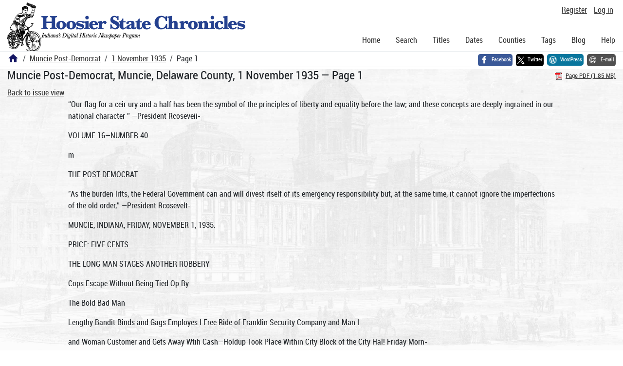

--- FILE ---
content_type: text/html; charset=utf-8
request_url: https://newspapers.library.in.gov/?a=d&d=BALLMPD19351101-01.1.1
body_size: 15899
content:


<!DOCTYPE html>
<html dir="ltr" lang="en">
  <head>
    <title>Page 1 &mdash; Muncie Post-Democrat 1 November 1935 &mdash; Hoosier State Chronicles: Indiana's Digital Historic Newspaper Program</title>

    <meta charset="UTF-8" />
    <meta name="veridian-license" content="XXXXX-XXXXX-OF5LU-XGR5U" />
    <meta name="veridian-version" content="CVS-D2025.11.20.00.00.00" />
    <meta name="viewport" content="width=device-width, initial-scale=1, shrink-to-fit=no" />
    <meta name="description" content="Hoosier State Chronicles: Indiana's Digital Historic Newspaper Program" />
    <meta name="bingbot" content="noarchive" />

    <!-- Canonical URL -->
    <link href="https://newspapers.library.in.gov/?a=d&amp;d=BALLMPD19351101-01.1.1" rel="canonical" />

    

    
<link href="/custom/indiana/web/favicon.ico?lmd=1769031248" rel="icon" />
<link href="/custom/indiana/web/favicon.ico?lmd=1769031248" rel="shortcut icon" />


    
    <!-- Bootstrap CSS -->
    
      <link href="/custom/indiana/web/style/bootstrap.min.css?lmd=1769031267" rel="stylesheet" type="text/css" />

    <!-- Core Veridian CSS -->
    <link href="/web/style/veridian.css?lmd=1767841104" rel="stylesheet" type="text/css" />
    

    
      <!-- jsSocials CSS files -->
      <link href="/web/style/font-awesome.min.css?lmd=1532571603" rel="stylesheet" type="text/css" />
      <link href="/web/style/jssocials.min.css?lmd=1767841104" rel="stylesheet" type="text/css" />
      <link href="/web/style/jssocials-theme-flat.min.css?lmd=1536104872" rel="stylesheet" type="text/css" />

    

    
    <!-- JQuery -->
    <script src="/web/script/jquery/jquery-3.5.1.min.js"></script>

    <!-- Bootstrap -->
    <script src="/web/script/bootstrap/bootstrap.bundle.min.js?lmd=1767841104"></script>

    <!-- Miscellaneous helper scripts -->
    <script src="/web/script/cooquery.js?lmd=1767841104"></script>

    <!-- Lazy loading -->
    <script src="/web/script/lozad/lozad-1.9.0.min.js"></script>

    <!-- Core Veridian Javascript -->
    <script src="/web/script/veridian-core.js?lmd=1767841104" id="veridiancorejs" data-core-data-json='
{
  "cgiArgD": "BALLMPD19351101-01.1.1",
  "cgiArgSrpos": "",

  "cookiePath": "/",

  "debug": false,

  "httpDomain": "newspapers.library.in.gov",
  "httpVeridian": "/",
  "state": "",

  "loadingIndicatorHTML": "&lt;span role=\"log\"&gt;Loading...&lt;/span&gt;",
  "saveString": "Save",
  "savedString": "Saved",
  "savingString": "Saving...",
  "systemErrorString": "A system error has occurred; please contact the site maintainer.",
  "unsavedChangesString": "There are unsaved changes that will be lost if you continue."
}
'></script>

    <!-- Editable functionality; includes metadata editing which can be done anonymously if access rules are configured appropriately -->
    <script src="/web/script/veridian-editable.js?lmd=1694992589" id="veridianeditablejs" data-edit-value-unsaved-changes-string="Are you sure you want to navigate away from this form?

There are unsaved changes that will be lost if you continue.

Press OK to continue, or Cancel to stay on the current form.
"></script>

    <!-- Veridian user contribution/account Javascript, if any of the user-specific features are enabled -->
    
      <script src="/web/script/veridian-usercontribution.js?lmd=1767841104" id="veridianusercontributionjs" data-delete-section-comment-confirmation-string="Are you sure you want to delete this comment?" data-delete-section-tag-confirmation-string="Are you sure you want to delete this tag?"></script>
      
<script src="/web/script/veridian-unicode.js?lmd=1767841104"></script>
<script src="/web/script/veridian-useraccount.js?lmd=1767841104" id="veridianuseraccountjs" data-delete-user-list-confirmation-string="Are you sure you want to delete this list?" data-delete-user-list-item-confirmation-string="Are you sure you want to remove this list item?" data-disable-user-history-confirmation-string="Are you sure? All existing history entries will be removed."></script>


    <script src="/web/script/veridian-pagelevel.js?lmd=1694993515" id="veridianpageleveljs" data-document-OID="BALLMPD19351101-01" data-viewer-data-json='
{
  
  "sectionPageBlockAreas": {  }
}
'></script>

    
<link href="https://fonts.googleapis.com/css?family=Bitter|PT+Sans:400,700|PT+Serif:400,400i,700" rel="stylesheet">
<link href="/custom/indiana/web/style/indiana.css?lmd=1769031267" rel="stylesheet" type="text/css" />
<script src="/custom/indiana/web/script/indiana.js?lmd=1769031248"></script>

    

    
<!-- Google tag (gtag.js) -->
<script async src="https://www.googletagmanager.com/gtag/js?id=G-MX8GLL90YN"></script>
<script src="/web/script/veridian-gtag.js?lmd=1718330699" id="veridiangtagjs" data-primary-GA-ID="G-MX8GLL90YN" data-additional-GA-ID="G-QWWGB13QYM" data-GA4-content-grouping-string="Muncie Post-Democrat"></script>
<script async src="https://siteimproveanalytics.com/js/siteanalyze_10656.js"></script>

    
<!-- Google Tag Manager -->
<script id="gtmjs" nonce="NcTNWeWjPpNX943ptEeBTzCiqbM3bYHpWxuoXhyhMRZo8=">(function(w,d,s,l,i){w[l]=w[l]||[];w[l].push({'gtm.start':new Date().getTime(),event:'gtm.js'});var f=d.getElementsByTagName(s)[0],j=d.createElement(s),dl=l!='dataLayer'?'&l='+l:'';j.async=true;j.src='https://www.googletagmanager.com/gtm.js?id='+i+dl;var n=d.querySelector('[nonce]');n&&j.setAttribute('nonce',n.nonce||n.getAttribute('nonce'));f.parentNode.insertBefore(j,f);})(window,document,'script','dataLayer','GTM-WKV3B6');</script>
<!-- End Google Tag Manager -->

  </head>

  <body>
    <div class="skiplink"><a class="visually-hidden-focusable" href="#content">Skip to main content</a></div>


  
  <header id="header">
    <div id="headertopcell" class="commonedging">
      <!-- INDIANA CUSTOMSIATION: New title at the top of most document pages -->
       <div id="doctitle">Hoosier State Chronicles: Indiana's Digital Historic Newspaper Program</div>
      
<div id="navbarcollapsed" class="dropdown d-print-none hiddenwhennotsmall">
  <a class="dropdown-toggle" data-bs-toggle="dropdown" href="#navbarcollapseddropdown" role="button" aria-haspopup="true" aria-expanded="false" title="Navigation menu" aria-label="Navigation menu"><svg class="svgicon touchclickable" height="24" viewBox="0 0 24 24" width="24" aria-label="Navigation menu" role="img"><title>Navigation menu</title><path d="M0 0h24v24H0z" fill="none"/><path d="M3 18h18v-2H3v2zm0-5h18v-2H3v2zm0-7v2h18V6H3z"/></svg></a>
  <nav id="navbarcollapseddropdown" class="dropdown-menu">
    
  <a class="dropdown-item " href="/?a=p&amp;p=home&amp;">Home</a>
  <a class="dropdown-item " href="/?a=q&amp;">Search</a>
  <a class="dropdown-item " href="/?a=cl&amp;cl=CL1&amp;">Titles</a>
  <a class="dropdown-item " href="/?a=cl&amp;cl=CL2&amp;">Dates</a>
  <a class="dropdown-item " href="/?a=pcl&amp;pcl=PCL1&amp;">Counties</a>
  <a class="dropdown-item " href="/?a=scl&amp;scl=Tags&amp;">Tags</a>
  <a class="dropdown-item" href="https://blog.newspapers.library.in.gov/">Blog</a>
  <a class="helplink dropdown-item " data-help-section="all" href="/?a=p&amp;p=help&amp;#all">Help</a>
  <div class="dropdown-divider"></div>
  
    
      <a class="dropdown-item registerlink " href="/?a=ur&amp;command=ShowRegisterNewUserPage&amp;opa=a%3Dd%26d%3DBALLMPD19351101-01.1.1&amp;">Register</a>
      <a class="dropdown-item loginlink " href="/?a=a&amp;command=ShowAuthenticateUserPage&amp;opa=a%3Dd%26d%3DBALLMPD19351101-01.1.1&amp;">Log in</a>

  </nav>
</div>

      <div>

  <div id="userlinks" class="d-print-none">
    <div>
      
        <a class="registerlink" href="/?a=ur&amp;command=ShowRegisterNewUserPage&amp;opa=a%3Dd%26d%3DBALLMPD19351101-01.1.1&amp;">Register</a>
         <a class="loginlink" href="/?a=a&amp;command=ShowAuthenticateUserPage&amp;opa=a%3Dd%26d%3DBALLMPD19351101-01.1.1&amp;">Log in</a>
    </div>
  </div>
</div>
      <div>

</div>
    </div>
    <div id="headerbottomcell">
      <div id="bannerlogo" class="commonedging  offsetbannerlogo"><img alt="Hoosier State Chronicles: Indiana's Digital Historic Newspaper Program" src="/custom/indiana/web/images/mast_color_100px.png" title="Hoosier State Chronicles: Indiana's Digital Historic Newspaper Program" /></div>
      
<div id="navbar" class="d-print-none hiddenwhensmall">
  <nav>
    
<ul id="navbarentries" class="nav">
  <li class="nav-item"><a class="nav-link " href="/?a=p&amp;p=home&amp;">Home</a></li>
  <li class="nav-item"><a class="nav-link " href="/?a=q&amp;">Search</a></li>
  <li class="nav-item"><a class="nav-link " href="/?a=cl&amp;cl=CL1&amp;">Titles</a></li>
  <li class="nav-item"><a class="nav-link " href="/?a=cl&amp;cl=CL2&amp;">Dates</a></li>
  <li class="nav-item"><a class="nav-link " href="/?a=pcl&amp;pcl=PCL1&amp;">Counties</a></li>
  <li class="nav-item"><a class="nav-link " href="/?a=scl&amp;scl=Tags&amp;">Tags</a>
  <li class="nav-item"><a class="nav-link" href="https://blog.newspapers.library.in.gov/">Blog</a></li>
  <li class="nav-item"><a class="helplink nav-link " data-help-section="all" href="/?a=p&amp;p=help&amp;#all">Help</a></li>
</ul>

  </nav>
</div>

    </div>
    <nav id="breadcrumbscell" class="d-print-none">
      <!-- INDIANA CUSTOMISATION: Move social bookmarks here (renaming the id so it is sensible) The extra divs are for giving the places enough space -->
      <div id="breadcrumbsportion">
        
<ol class="breadcrumb commonedging"><li class="breadcrumb-item"><a href="/?a=p&amp;p=home&amp;" title="Hoosier State Chronicles: Indiana's Digital Historic Newspaper Program"><svg class="svgicon " height="24" viewBox="0 0 24 24" width="24" aria-label="Hoosier State Chronicles: Indiana's Digital Historic Newspaper Program" role="img"><title>Hoosier State Chronicles: Indiana's Digital Historic Newspaper Program</title><path d="M10 20v-6h4v6h5v-8h3L12 3 2 12h3v8z"/><path d="M0 0h24v24H0z" fill="none"/></svg></a></li>

  <li class="breadcrumb-item"><a  href="/?a=cl&amp;cl=CL1&amp;sp=BALLMPD&amp;">Muncie Post-Democrat</a></li><li class="breadcrumb-item"><a  href="/?a=d&amp;d=BALLMPD19351101-01&amp;">1 November 1935</a></li><li class="breadcrumb-item">Page 1</li>
</ol>

      </div>
      <div id="sociallinksportion">
        <div id="socialbookmarkscell" class="commonedging">

  <div id="socialbookmarks"><!-- Filled by the following jsSocials code --></div>
  <script src="/web/script/jssocials.min.js?lmd=1767841104"></script>
  <script id="veridianjssocialsjs" src="/custom/indiana/web/script/veridian-jssocials.js?lmd=1769031248" data-custom-images="/custom/indiana/web/images" ></script>
</div>
      </div>
    </nav>
  </header>
  <main>
    <div id="content">



<div class="widthrestrictionnone">

<div id="pagecontent" class="commonedging">
  <div id="documentdisplayheader" class=""><h1>Muncie Post-Democrat, Muncie, Delaware County, 1 November 1935 &mdash; Page 1</h1> <div id="documentdisplayheaderlinks"><a  class="pdflink" href="/?a=is&amp;oid=BALLMPD19351101-01.1.1&amp;type=staticpdf&amp;" rel="noopener" target="_blank"><span class="hiddenwhensmall">Page PDF (1.85 MB)</span></a></div></div>


<div id="documentdisplaycontentheader" class="d-print-none">
  
    <!-- Must be redirected from another view - hide the normal controls -->
    <div><a class="d-print-none" href="/?a=d&amp;d=BALLMPD19351101-01.1.1&amp;">Back to issue view</a></div>

  
</div>



<!-- Depending on the st (show text) argument, display either the page-level images or text -->

  

<div class="widthrestrictiondefault">

  
  <p dir="auto">“Our flag for a ceir ury and a half has been the symbol of the principles of liberty and equality before the law; and these concepts are deeply ingrained in our national character ” —President Rcoseveii-</p><p dir="auto">VOLUME 16—NUMBER 40.</p><p dir="auto">m</p><p dir="auto">THE POST-DEMOCRAT</p><p dir="auto">"As the burden lifts, the Federal Government can and will divest itself of its emergency responsibility but, at the same time, it cannot ignore the imperfections of the old order,” —President Rcosevelt-</p><p dir="auto">MUNCIE, INDIANA, FRIDAY, NOVEMBER 1, 1935.</p><p dir="auto">PRICE: FIVE CENTS</p><p dir="auto">THE LONG MAN STAGES ANOTHER ROBBERY</p><p dir="auto">Cops Escape Without Being Tied Op By</p><p dir="auto">The Bold Bad Man</p><p dir="auto">Lengthy Bandit Binds and Gags Employes I Free Ride of Franklin Security Company and Man I</p><p dir="auto">and Woman Customer and Gets Away Wtih Cash—Holdup Took Place Within City Block of the City Hal! Friday Morn-</p><p dir="auto">ing,</p><p dir="auto">Stole Tax Board Was Kind to Gimme Boys After Charging City With Illegal Operations in Spending Without Authority, Board Finds in Favor of Illegality—City Will Probably he $150,000 in Debt By End of</p><p dir="auto">the Year.</p><p dir="auto">r"</p><p dir="auto">The most impudent and brazen daylight robbery of the long series of gunmen-gangster exploits that have disgraced Muncie this year, was the holding up of the Franklin Security company, 216 South Mul-</p><p dir="auto">berry street, shortly after 9 o’clock Friday, morning.</p><p dir="auto">A lone bandit pulled off the raid on the company’s office which occupies a first floor room in the business block a few doors north of</p><p dir="auto">t he liivoli .theater.</p><p dir="auto">"Stick ’Em Up’ . gunman. It is reliably reported With the conventional stick em | wag no ^ even considerate</p><p dir="auto">up,” a tall man wearing colored goggles for disguise sauntered in.</p><p dir="auto">Manager C. R. Cummings and' his assistant, Dean Norton promptly stuck ‘em up, not. liking the appearance of the pistol pointed in</p><p dir="auto">their direction.</p><p dir="auto">C. E. Van Tress and Mrs. Cleveland Hamilton, business callers, were also apprehensive of the nervous trigger finger, so they of-</p><p dir="auto">fered no resistance.</p><p dir="auto">The bandit then leisurely bound and gagged the three men and dragging Mrs. Hamilton to the rear of the room, threw her violently on the floor and roughly orderedJier</p><p dir="auto">Nlo. lie atilh</p><p dir="auto">up ;|'.i :,!s and depariod. Air. Van Tress ran out on the sidewalk and the unusual sight of a man with a gag in his mouth and his hands tied together behind his back, caused quite a commotion indeed among passers by. f</p><p dir="auto">Po.lice Were Not Tied Up Eventually a squad of policemen</p><p dir="auto">City employes who have been mystified as to the final destination of the two per cent deducted from their pay checks (if any) each month now know how it is</p><p dir="auto">spent.</p><p dir="auto">It was reported Tuesday in pro-1 tration, has apparently become just bate court by the executor of the i so much talk since it has been anesiate of the late Rollie Cummins, j bounced during the past week that</p><p dir="auto">of Yorktown, that he had sold,</p><p dir="auto">j enough to leave his fingerprints on | the neon sign over the main eti- ! trance of the police station, which is only a block from the scene of the robbery. He should have done that while the police were untying the three men. It is only a short</p><p dir="auto">walk.</p><p dir="auto">There is only one suspicious cir- j wou j^ use( | py tp e city’s weleumstance which should be care- | j; are department to help the poor</p><p dir="auto">fully studied by the local sleuth j and needy.</p><p dir="auto">department I ^ nf ‘ ^e promoters of the club Shortly after the robbery the 11™?.'* .'ifelared that it Governor</p><p dir="auto">a portion of the bond issue and all the special requests for expendi-</p><p dir="auto">for $1,100, to Hubert L. Paikmson, | j n excess of the budget were city controller, a roadster with ( Authorized by the commission. The</p><p dir="auto">original bond issue ordinance provided for the expenditure of $221,000, but. this amount was remonstrated against by more than thirty appellants. The special appropria-</p><p dir="auto">parlor car trailer.</p><p dir="auto">The Star Wednesday quotes</p><p dir="auto">Parkinson as saying that the rolling stock was bought for the two per cent elub by him as secretary and treasurer. The outfit is built to resemble a railroad locomotive,</p><p dir="auto">with parlor car attachment. It is to be painted and recondi-</p><p dir="auto">tioned and used for advertising</p><p dir="auto">purposes, according to, Parkinson. It. was announced when the club</p><p dir="auto">was organized that the fund raised by the monthly collections</p><p dir="auto">„ , i McNutt could do it in the state,</p><p dir="auto">state police department called up ^j a y 0r j5 unc h had the same right</p><p dir="auto">and wanted to’ know what was go- | in ,h P city.</p><p dir="auto">- m*. .hen,* 4 ;1 % -a xs</p><p dir="auto">police probably called the roll and . difference. The state house club some of his men didn’t answer. | is raising funds for the openly Usually when some robbery occurs announced purpose of securing here local police shake down any j contributions to he used to defray state policeman who happens to , fhe expense of the Democratic</p><p dir="auto">venture in the war zone.</p><p dir="auto">No Security Offered</p><p dir="auto">However it is an outrage that people living in Muncie are not</p><p dir="auto">arrived on the scene, in time to re- safe&gt; either day or night . if they</p><p dir="auto">move the bonds and gags of</p><p dir="auto">victims, but too late to be tied up</p><p dir="auto">themselves by the gunman. The description ’of the bandit</p><p dir="auto">correspondes so closely to that of the “tall man” who has been working so successfully here of late with the “short” man, that it is be-</p><p dir="auto">lieved to be the same outlaw. It will be recalled that the short</p><p dir="auto">man causually remarked that “this is too easy” on the occasion several days ago of robbing a local</p><p dir="auto">finance company.</p><p dir="auto">Apparently it is so easy that Shorty didn’t get up early enough Friday morning to go along with his lengthy companion in crime. Either that, or acting on the theory that it is “too easy” in Muncie the long and the short of it have decided that it is a waste of ammunition and man power to work together but will go alone hereafter. Have Divided Forces There are so many nice places to rob and so many people to be bound and gagged that they can work singly and cover so much more territory in a gi^en time. As usual no clue was left behind that would lead to the identity of</p><p dir="auto">are not awakened in the dead of night by armed intruders they are liable to be held up and gagged in broad daylight while transacting business in mercantile establishs-</p><p dir="auto">ment.</p><p dir="auto">Muncie is full of yeggs, cut(Continued On Page Six)</p><p dir="auto">REACTIONARY BOSSES HIT BY MISS PERKINS Lansing, Mich., Oct. 24— Employers who refuse to meet labor half way in striving for adequate living standards and working conditions were raked over the coals by Secretary of Labor Frances Perkins in a speech here last week. Capitalism as it exists today, she said, is not far different from serfdom, and she added: “Man is not master of himself —he is not independent He has no voice in settling his daily wage and he cannot decide whether it shall continue beyond today.”</p><p dir="auto">party, thus making it automatically unnecessary to accept money from undisclosed sources. He added that no state employe was kicking, because they get their salaries regularly which is something that cannot be said of the</p><p dir="auto">city employes.</p><p dir="auto">It is assumed that the recondi tioned locomotive with its bright new coat of paint will be used to take hungry widows and orphans</p><p dir="auto">for a ride.</p><p dir="auto">The payless city employes who paid for the contraption have already been 4aken for theirs.</p><p dir="auto">__</p><p dir="auto">The “show-down” mentioned by ihore was not sufficient money to State Tax Commissioner Aihei t ■ pay them nor approval of any proWalsman, who conducted the hear-jAl.sions by the tax board. The speing hero October 22 on the pro fpiai appropriations as made by the posed bond issue and special ap j Common council represent the aupropriations of the city adminis-^ Liorizing of money to he expended</p><p dir="auto">Ijyhich the city does not have nor</p><p dir="auto">will they get.</p><p dir="auto">Tax Board Wea K ened. It is evident that the state tax board is willing to relinquish its right, by law to curb public extravagances by promptly ncoepting any And all requests and rendering their stamp of approval whether a -city has the money to spend or not. The problem to face local city officials now is how to acquire the</p><p dir="auto">Chamber of Commerce Pats the Maul on Mayor’s Wish Bone</p><p dir="auto">Assuming Command of Municipal Affairs the Commercial Body Discards Peace and Issues Orders — May is Instructed By a Commtitee How to Run the t own— the Doctor is Satisfied But Not Contented.</p><p dir="auto">tions totaled approximately $47,000 i fnonay after authority has been</p><p dir="auto">pf which over $24,000 was requested to pay salaries of the police de-</p><p dir="auto">partment.</p><p dir="auto">Bought in Front. The original bond ordinance provided for the purchase of some new automobile equipment for the police department. These new cars</p><p dir="auto">granted to spend it. Practically all the money to be received by the civil city for the balance of the year has already been spent and all further indebtedness and operating costs of the administration for the balance of the year will represent an outstanding unpaid indebted-</p><p dir="auto">were bought several months ago [; n€ss against the civil city at the</p><p dir="auto">oh the assumption that authority would be granted by the state ; tax board to issue the bonds and thereby pay for the new equipment. An increased police department which placed thirty additonal employes</p><p dir="auto">close of the year. Amount Piles Up.</p><p dir="auto">It is estipiated that this amount of unpaid current obligations .against the city administration at the end of the present ^ear will</p><p dir="auto">on the payroll and necessitated the tota i nP arly $150,000. This amount expenditure of nearly $25,000 in (%- will establish a recqrd in 'l^uncie</p><p dir="auto">cess of the</p><p dir="auto">present administration. The street department, the park department, ’the city engineer’s office were other factors in the requests for more money to spend than was provided by the budget as fixed for the pres-</p><p dir="auto">ent year.</p><p dir="auto">At the hearing conducted by Commissioner Walsman, he was accredited with the statement that such actions would result' into a showdown as to the validity of the present law requiring all special appropriations and bond issues to be approved by the state tax board. In the local case, automobiles were purchased for the police department without any funds made available with which to pay for the same. Police officers were continued on the payroll although</p><p dir="auto">ation of the state tax board, the present civil city officers should succeed in placing Muncie in the bankrupt column before the end of their respective terms of office. The bond issue proposed for $221,000 was approved at one-third the amount with the consent of the administration. These funds will be expended for street- repairs, payment of claims for new police autos already bought, and the construction of a new city barn on Hoyt avenue. Of course, the issue of bonds are subject to the $1.50 tax limitation law and may only be paid with the consent of taxing officials at the time they become due. The bond does not become a mandatory debt of the city, but merely</p><p dir="auto">g moral obligation.</p><p dir="auto">Mystery</p><p dir="auto">The Sunday Star will carry another full page entitled “America Speaks,” ihe page hmng sponsored by the mysterious “American In stit.ute of Public Opinion.” The page displays, which pur po?i to reflect a cioss-section view of America’s opinion of .certain phases of the New Deal, is sent out of New York by Dr. George Gallup, and it represents itself as drawing its conclusions by a careful poll of all classes of voters in every part of the country. Since nobody in Muncie ever heard of George Callup or of the “American Institute of Public Opinion,” and since a careful research here fails to disclose the name of a single person whose “opinion” has been sought, there are grounds for the suspicion that it is just another page ad promoted and paid for by one of the holding companies of the Republican National committee, ; At least if the Star is xfot befttg paid for it, it. is being cheaied, stud so are its other numem^s advertisers, who do not congeal their identity, and are required to pay a good price per inch for every advertisement. the&gt; pljtce in the</p><p dir="auto">Star.</p><p dir="auto">Tuesday’s edition carried a first page, double column display advertisement. a choice pbsition</p><p dir="auto">budget appropriatiotvkai- unpaid expenditures, by « city, denied to its Muncie cash cus- sested. that a , committee should for 1925 was also an act of ( ho ~i milll;M l , )li(jn . With (lie A, oprr Turners, announcing that on Sim- nan..-.!, pan. official _ aarf par</p><p dir="auto">Jim Watson Sweats as Government Digs Into His Takeoff</p><p dir="auto">The Corn-Hog Vote</p><p dir="auto">The nation voted last Saturday on the corn-hog feature of the triple A feature of the New Deal and eighty-five percent of the vote favored a continuance of the program next year. In Indiana the vote stood nine to one New Deal and Delaware county, normally Republican by a substantial majority, led all other counties in the state in upholding this vital Roosevelt policy. The vote in this county stood 1565 for and 111 against a continuation of the federal farm act, the ratio being fifteen to one. A labored editorial in the Star following the election sought to create the impression that every federal appointee worked to get out the vote, and selected Democrats in every precinct were on the job to see that farmers poked in their ballots, and that propagandists for the administration did all the urging while the opposition remained silent and bashfully backward in expressing their sentiments. With such a campaign being waged, according to the newspaper version, it was not surprising that the vote turned out the way it did. The Star seems to forget that none but Republican daily newspapers circulate in this locality, and the Star itself, which is taken by ninety percent of the farmers around here has been one of the bitterest opponents in America of every phase of the New Deal. It is all very silly therefore to say that farmers have heard only one side of the question, when they are daily regaled with booming editorials praising the patriotism of those who oppose the AAA and holding up to scorn and ridicule those who uphold it. The Star is one of the best morning newspapers for a city of this size in the United States, but. if it will pardon us for the suggestion it is taken tor the news it contains and the people being broad minded don’t mind its editorials. And that election! Did anybody see busy precinct workers dragging unwilling Delaware county farmers out of their cornfields to vote? Not that you could notice. It was actually the quietest election we ever heard of. A careful inquiry has failed to disclose the name of a single individual who was even solicited to vote. The vote was entirely voluntary. Why darn it, the editor of the Post-Democrat has a farm in Union township and he forgot to vote, in fact didn’t know it was election day until it was all over. Can you beat that?</p><p dir="auto">Finkelstein, Indicted for Evading Income Tax on Questionable Fee of $150,000 Says He Gave Watson Half of It—the Big Indiana Gas Balloon Becomes Very Explanatory — Indicted Lawyer Discloses That He Was the Indiana Senator’s Perpetual Campaign Manager. Music treasures its Rubenstein, Relativity Its Einstein, The Chamber of Horrors points with pride to its Frankenstein, but former Senator Jim Watson is suddenly confronted by a Finklestein. This Mr. Finklestein is a Chicago lawyer under federal indictment, for evading national income tax. He is charged with failure to report a fee of $150,000 for representing a radio outfit that needed influential friends in Washington in 1929 when Jim was senator. Watson Got His — rrrrri—:—rw Mr. Finkelstein rather resents save him $50,000, but his memory</p><p dir="auto">the implication that he received</p><p dir="auto">all the money. He says he gave Watson $75,000, half of the alleged “fee” that he earned. Astonishingly, Mr. Finklestein relates that he was Senator Watson’s campaign manager, which is news indeed to Indiana, and especially in Muncie, where the former senator possesses a small band of faithful admirers and apologists, who confess now that they had never heard of Finklestein. Jim does not deny that the gentleman under indictment was his campaign manager but he rather haltingly denies that he received any such a sum as that mentioned by the Chicago lawyer. He rather thinks though that Finkelstein</p><p dir="auto">is rather at fault concerning tlm exact amount, but whether it was $75,000 or a mere trifle of $50,000, it is pretty evident to the mine run of folks that the senator business was looking up in 1929. That Open Book Former Senator Watson’s in come is now being carefully scrutinized by the department of justice, but Jim’s life is an open book—with most of the leaves</p><p dir="auto">torn out.</p><p dir="auto">Nevertheless the former Republican leader of the senate has not overlooked the slight formality of hiring a lawyer named King, who happens to be a brother of United</p><p dir="auto">Auto License Chief</p><p dir="auto">FRANK FINNEY Motor Vehicle Licent* Commissioner When a newspaper man is honored with appointment to a public office, the public usually expects to see a high degree of public service being rendered. That tradition has been kept to the letter by Frank Finney, editor of the Martinsville Democrat, who became Indiana’s Commissioner of motor vehicle licenses when Paul V. Mc-</p><p dir="auto">Nutt also from Martinsville, be-</p><p dir="auto">States Senator King, Democrat, oi came Governor. One of the first re(Continued On Page Six) (Continued From Page One)</p><p dir="auto">day the “America Speaks” page will give the result of a nationwide poll, answering the question “Should the Supreme Court’s Pow-</p><p dir="auto">er Re Crushed?”</p><p dir="auto">Elsewhere in the Issue Charles Michelson, director of publicity for the Democratic National committee, discusses the Galluping genius and his new-horn forum of “Public Opininon" which should be thoroughly read and digested by people here ana elsewhere before they become too deeply in-</p><p dir="auto">terested in it.</p><p dir="auto">Di\ Gallup failed to poll the question that will he solved Sunday. If he had the answer would</p><p dir="auto">have simply been “Yes.” DRIVERSARE ON THE FRINGE OF LUNATICS</p><p dir="auto">100 Per Cent Deaf to Elementary Principles</p><p dir="auto">of Reason</p><p dir="auto">A peculiar condition has arisen in Muncie. The chamber of commerce, which has normally functioned as a commercial body, attending strictly to the business of soberly going to the polls on election day and voting the Republican ticket, and making feeble gestures in the way of ordering public reform, has suddenly bloomed into commanding position, and snaps orders to the Democratic city administration in a manner that would make a hard boiled drill sergeant turn green with envy. Original C. of C. Foe , t ^ at tde executive seems to And oddly the mayor, who made j be somewhat in d{mbt h i mself) a p</p><p dir="auto">his political delml in Muncie a</p><p dir="auto">generation ago as the arch enemy of the “commercial club,” as it was then known, has subdued the wrath which possibly pervades his soul, and has not once raised his voice to register indignant protest against this infamous invasion</p><p dir="auto">Jby |$-s^ancient enemy.</p><p dir="auto">Tints kdien a committee from the clr/imber of commerce called an the mayor one day this week, arid calmly laid befopd him a planned program decided upon by the chamber as a business-like chart for the city to follow in its major activities, the mayor did not explode and order his visitors out. He even took the gaff without flinching when ihe. visitors.</p><p dir="auto">selected from mere citizens, the committee to supervise street construction, traffic rules and</p><p dir="auto">other municipal activities. W5tb his fingers probably</p><p dir="auto">crossed the mayor informed the committee he welcomed suggestions, was deeply impressed and would give the matters under discussion the consideration they de-</p><p dir="auto">served.</p><p dir="auto">It was an answer that would do credit to any one of the old world diplomats who hate Mussolini but speak gently, hut, as one of the mayor’s old-time boosters said; “I can’t hardly believe that; Doctor Roll certainly isn’t turning</p><p dir="auto">panty waist.”</p><p dir="auto">Citizens’ Gatherings</p><p dir="auto">Joe Meredith is the president of the chamber of commerce and has been holding twice-a-day meetings with various groups of citizens in which all are invited to discuss various phases of city government. One gathers from the general trend of these discussions that the chamber of commerce and its invited visitors are not altogether satisfied with the manner in which the city administration has been rapidly progressing backward. Reduced to its lowest common denominator the concensus seems to be that the city hall needs a guardian, and this opinion is shared by many who could not be dragged into the holies of the</p><p dir="auto">“There is a lunatic of drivers who chamber of commerce with a yoke</p><p dir="auto">create hazards, for themselves and everyone else, as they rush on their heedless way,” said an article in the Ladies’ Home Journal for July, 1935. “They are the 5 to 10 per cent of drivers who are responsible for 90 per cent of all accidents.” This “lunatic fringe” has so far shown itself to be 100 per cent deaf to the most elementary principles of reason. Its members know that excessive speed Is the most prolific of all causes of serious accidents, and that a collision that would be unimportant at 20 miles an hour will probably prove fatal at sixty—yet they continue to push the throttle through the floorboards. They know that passing on hills and curves is an invitation, to the coroner—yet so important does time seem to them that they are perfectly willing to risk their nocks and the necks of other drivers to save a few usually unimportant minutes. May Mean Sudden Death They know that weaving in and out of traffic, driving on the wrong side of the road and similar stupid practices, may mean sudden death in one of its most horrible forms— yet they persist in these practices. They know that many accidents, fatal and minor alike, can be attributed to cars in faulty mechanical condition—yet they continue driving many an “old heap” when its horn is silent, its lights are either glaring or inadequate, its steering shimmies, and its brakes are about as valuable a stopping device, as the accelerator. Result: an annual death toll that (Continued On Page Six) &lt;</p><p dir="auto">of oxen. A Guardianship Proposed And the curious part of it</p><p dir="auto">though it is questionable whether or not he is willing to accept the guardianship of the chamber of commerce. However, the chamber of commerce seertis to have established itself as a spokesman, or ambassador representing the people of Muncie. Whether it is to be an ambassador without portfolio, rests entirely with the mayor. The people of Muncie are waiting for him to speak up and either declare that the mayor and his departments are competent and capable of administering the affairs of the city jvithout the aid of e^tra-legal assistance, or admit failure and petition for a gnartlianship. - Five Years’ Quiet The former mayor got along very comfortably with the chamber of commerce during his five years in office and at no time during that period was there any evidence of record that offers were made from that quarter to tell him what to do. and this in the face of the fact that he has no patience with the hard boiled Republican United States Chamber of Commerce, of which the Muncie branch is a unit. There was never a time during that period that the chamber of commerce or any of its affiliates or any other private citizen or organization ever appeared before the council, the county tax adjustment board or the state board of tax comissioners to protest any tax rate, bond issue or special appropriation proposed by the city administration. Contrasting that five year period is the record of the present ten-month-old city administration. Short-time loans for $120,000 first started a rumble. The rumble rose to a roar of protest w T hen the mayor proposed a tax levy of $1.62, in contrast w r ith the existent 89 cent</p><p dir="auto">rate.</p><p dir="auto">Bush Takes up Sword Lester Bush, secretary-manager of the chamber of commerce, w r as the spokesman before the council and the tax adjustment board to lead the fight against the rapacity of the new and strange “gimmie” spirit that pervaded the air. By the time the council and tax (Continued On Page Six)</p><p dir="auto">m %</p><p dir="auto">AW, FORGET IT</p><p dir="auto">A compliation of state papers during the Harding administration discloses that Charles Evans Hughes, then secretary of state, but now chief justice of the United States supreme court, addressed a note to the Cuban government, then in a quandary over an immense over-production of sugar cane, advising over his signature that cane raisers should plow under a large portion of the growing crop. And now the matured conclusion of Justice Hughes when he w r as a mere secretary of state, is raising cane with the crow r d that has been using tho^e w’ords, “plow’ under,” as its most thunderous anathema aimed at President Roosevelt. In doubt as to the propriety of publishing the “deadly parallel," quoting the words of a chief justice written at a time when New Deals and prosperity were committed -to the Republican party for solution, those who ran across the state paper, appealed to Charley Michelson, the extremely competent press agent of the Democratic national committee for advice. “Suppress that? I should say not!” was the exclamation. “It is a complete answer to the critics who want to plow under the present national administration.” Charley Michelson probably felt somew’hat like the manager of a professional wrestler did w’hen a w r restling match was pulled off In Muncie some years ago in the old Wysor theatre, and when his opposing strategist advised the other w r restler that his own manhandler had a bad boil on the back of his neck, “so go easy on the boil.” Did he go easy on the boil? He did not. In fact he avoided head spins, strangle holds, head-on bumps in the gizzard, toe twists, scissors holds, face contortions and all other devices of an orthodox nature. He worked exclusively on that boil until that the overgrown pimple bore the appearance of a ripe tomato that had been run over by a balloon tire and its unfortunate possessor lay so flat on the mat that the referee couldn’t count the number of “points” down. If a chief justice of the supreme court has a boil on his neck that needs massaging, v.’hy let it come to a head peacefully and unobtrusively when we can have so much fun squashing it?</p><p dir="auto">f* 5</p><p dir="auto">,</p><p dir="auto">o /Z</p><p dir="auto">J L</p>

</div>




  </div>

</div>



    </div>
  </main>
  <footer id="footer">
    <ul id="footercontent" class="commonedging d-print-none">
      <li id="footercopyright">&copy; 2008-2026 <a class="footerlink" href="https://veridiansoftware.com" rel="noopener" target="_blank">DL Consulting.</a> All rights reserved.</li>
      <li id="footerpoweredby">Powered by <a class="footerlink" href="https://veridiansoftware.com" rel="noopener" target="_blank">Veridian</a></li>
      
      <li id="footerprivacy"><a class="privacylink footerlink" data-privacy-section="all" href="/?a=p&amp;p=privacy&amp;#all">Privacy policy</a> | <a class="termslink footerlink" data-terms-section="all" href="/?a=p&amp;p=terms&amp;#all">Terms of use</a></li>
    </ul>
  </footer>


    
<div id="alertpopup" class="modal" tabindex="-1" role="alert" aria-atomic="true" aria-labelledby="alertpopuplabel" aria-hidden="true">
  <div class="modal-dialog modal-lg" role="document">
    <div class="modal-content">
      <div class="modal-header">
        <h2 id="alertpopuplabel" class="modal-title">Alert</h2>
        <button type="button" class="btn-close" data-bs-dismiss="modal" aria-label="Close"></button>
      </div>
      <div class="popupcontent modal-body">
        <p id="alertpopupmessage"><!-- Filled by openAlertPopup() when the popup is opened --></p><div id="alertpopupbuttoncontainer"><input class="btn btn-primary button250" data-bs-dismiss="modal" type="button" value="OK" /></div>
      </div>
    </div>
  </div>
</div>

    
<div id="editvaluepopup" class="modal" tabindex="-1" role="dialog" aria-labelledby="editvaluepopuplabel" aria-hidden="true">
  <div class="modal-dialog modal-lg" role="document">
    <div class="modal-content">
      <div class="modal-header">
        <h2 id="editvaluepopuplabel" class="modal-title">Edit</h2>
        <button type="button" class="btn-close" data-bs-dismiss="modal" aria-label="Close"></button>
      </div>
      <div class="popupcontent modal-body">
        <!-- Filled by AJAX when the popup is opened -->
      </div>
    </div>
  </div>
</div>

    
<div id="helppopup" class="modal" tabindex="-1" role="dialog" aria-labelledby="helppopuplabel" aria-hidden="true">
  <div class="modal-dialog modal-lg" role="document">
    <div class="modal-content">
      <div class="modal-header">
        <h2 id="helppopuplabel" class="modal-title">Help</h2>
        <button type="button" class="btn-close" data-bs-dismiss="modal" aria-label="Close"></button>
      </div>
      <div class="popupcontent modal-body">
        <!-- Filled by openHelpPopup() -->
      </div>
    </div>
  </div>
</div>

    
<div id="privacypopup" class="modal" tabindex="-1" role="dialog" aria-labelledby="privacypopuplabel" aria-hidden="true">
  <div class="modal-dialog modal-lg" role="document">
    <div class="modal-content">
      <div class="modal-header">
        <h2 id="privacypopuplabel" class="modal-title">Privacy policy</h2>
        <button type="button" class="btn-close" data-bs-dismiss="modal" aria-label="Close"></button>
      </div>
      <div class="popupcontent modal-body">
        <!-- Filled by openPrivacyPopup() -->
      </div>
    </div>
  </div>
</div>

    
<div id="termspopup" class="modal" tabindex="-1" role="dialog" aria-labelledby="termspopuplabel" aria-hidden="true">
  <div class="modal-dialog modal-lg" role="document">
    <div class="modal-content">
      <div class="modal-header">
        <h2 id="termspopuplabel" class="modal-title">Terms of use</h2>
        <button type="button" class="btn-close" data-bs-dismiss="modal" aria-label="Close"></button>
      </div>
      <div class="popupcontent modal-body">
        <!-- Filled by openTermsPopup() -->
      </div>
    </div>
  </div>
</div>

    

    
      
        
<div id="adduserlistitemspopup" class="modal" tabindex="-1" role="dialog" aria-labelledby="adduserlistitemspopuplabel" aria-hidden="true">
  <div class="modal-dialog modal-lg" role="document">
    <div class="modal-content">
      <div class="modal-header">
        <h2 id="adduserlistitemspopuplabel" class="modal-title">Add to private list</h2>
        <button type="button" class="btn-close" data-bs-dismiss="modal" aria-label="Close"></button>
      </div>
      <div class="popupcontent modal-body">
        <!-- Filled by openAddUserListItemsPopup() -->
      </div>
    </div>
  </div>
</div>

        
<div id="moveuserlistitempopup" class="modal" tabindex="-1" role="dialog" aria-labelledby="moveuserlistitempopuplabel" aria-hidden="true">
  <div class="modal-dialog modal-lg" role="document">
    <div class="modal-content">
      <div class="modal-header">
        <h2 id="moveuserlistitempopuplabel" class="modal-title">Move to another list</h2>
        <button type="button" class="btn-close" data-bs-dismiss="modal" aria-label="Close"></button>
      </div>
      <div class="popupcontent modal-body">
        <!-- Filled by openMoveUserListItemPopup() -->
      </div>
    </div>
  </div>
</div>


    

    
      
        <!-- 
Elapsed time: 0.076548s
User time: 0.020529s
System time: 0.008390s
Children user time: 0.000000s
Children system time: 0.000000s
 -->

  <script defer src="https://static.cloudflareinsights.com/beacon.min.js/vcd15cbe7772f49c399c6a5babf22c1241717689176015" integrity="sha512-ZpsOmlRQV6y907TI0dKBHq9Md29nnaEIPlkf84rnaERnq6zvWvPUqr2ft8M1aS28oN72PdrCzSjY4U6VaAw1EQ==" nonce="NcTNWeWjPpNX943ptEeBTzCiqbM3bYHpWxuoXhyhMRZo8=" data-cf-beacon='{"rayId":"9c3b92023a98cf57","version":"2025.9.1","serverTiming":{"name":{"cfExtPri":true,"cfEdge":true,"cfOrigin":true,"cfL4":true,"cfSpeedBrain":true,"cfCacheStatus":true}},"token":"99883729dc574a1597ad6df0bc664998","b":1}' crossorigin="anonymous"></script>
</body>
</html>

